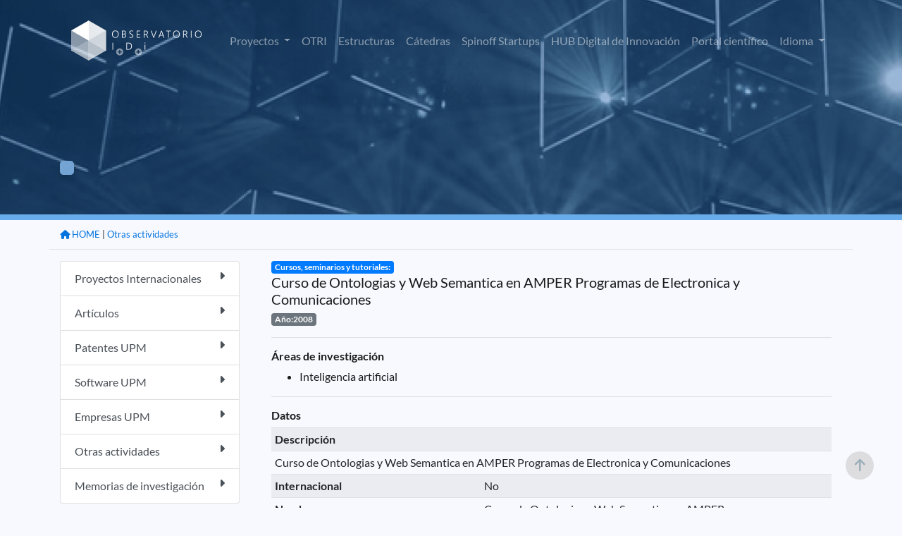

--- FILE ---
content_type: text/css
request_url: https://www.upm.es/observatorio/vi/css/variables.css
body_size: 5733
content:
:root {
  --sizes-40: 40px;
  --sizes-60: 60px;
  --sizes-80: 80px;
  --spacing-10-top: 10px;
  --spacing-10-right: 10px;
  --spacing-10-bottom: 10px;
  --spacing-10-left: 10px;
  --spacing-mixed-top: 10px;
  --spacing-mixed-right: 20px;
  --spacing-mixed-bottom: 30px;
  --spacing-mixed-left: 20px;
  --spacing-top-top: 10px;
  --spacing-top-right: 0;
  --spacing-top-bottom: 0;
  --spacing-top-left: 0;
  --radius-5-radius-type: single;
  --radius-5-radii-top-left: 5px;
  --radius-5-radii-top-right: 5px;
  --radius-5-radii-bottom-right: 5px;
  --radius-5-radii-bottom-left: 5px;
  --radius-5-smoothing: 0;
  --radius-5-radius: 5px;
  --radii-smoothing-radius: 10px;
  --radii-smoothing-radius-type: single;
  --radii-smoothing-radii-top-left: 10px;
  --radii-smoothing-radii-top-right: 10px;
  --radii-smoothing-radii-bottom-right: 10px;
  --radii-smoothing-radii-bottom-left: 10px;
  --radii-smoothing-smoothing: 0.75;
  --radii-box-radius: 20px;
  --radii-box-radius-type: single;
  --radii-box-radii-top-left: 20px;
  --radii-box-radii-top-right: 20px;
  --radii-box-radii-bottom-right: 20px;
  --radii-box-radii-bottom-left: 20px;
  --radii-box-smoothing: 0;
  --radii-mixed-radius-type: mixed;
  --radii-mixed-radii-top-left: 5.5px;
  --radii-mixed-radii-top-right: 10px;
  --radii-mixed-radii-bottom-right: 15px;
  --radii-mixed-radii-bottom-left: 20px;
  --radii-mixed-smoothing: 0;
  --color-gris-logotipo: #757974;
  --color-azul-60: #74a4d4;
  --color-azul-80: #4685c5;
  --color-azul-100: #1867b7;
  --color-azul-secundario-100: #0374dd;
  --color-azul-secundario-80: #3590e4;
  --color-azul-secundario-60: #68aceb;
  --color-verde-60: #98b486;
  --color-verde-80: #769b5d;
  --color-verde-100: #548235;
  --color-naranjas-100: #df6900;
  --color-naranjas-80: #e58733;
  --color-naranjas-60: #eca566;
  --color-textos-principal: #1a1a1a;
  --color-textos-secundario: #9f9f9f;
  --color-textos-blanco: #ffffff;
  --color-elementos-lineas: #eeeef6;
  --font-h1-font-size: 50px;
  --font-h1-text-decoration: none;
  --font-h1-font-family: Lato;
  --font-h1-font-weight: 700;
  --font-h1-font-style: normal;
  --font-h1-font-stretch: normal;
  --font-h1-font-style-old: Bold;
  --font-h1-letter-spacing: 0;
  --font-h1-line-height: 120%;
  --font-h1-paragraph-indent: 0;
  --font-h1-paragraph-spacing: 0;
  --font-h1-text-case: none;
  --font-h2-font-size: 42px;
  --font-h2-text-decoration: none;
  --font-h2-font-family: Lato;
  --font-h2-font-weight: 700;
  --font-h2-font-style: normal;
  --font-h2-font-stretch: normal;
  --font-h2-font-style-old: Bold;
  --font-h2-letter-spacing: 0;
  --font-h2-line-height: normal;
  --font-h2-paragraph-indent: 0;
  --font-h2-paragraph-spacing: 0;
  --font-h2-text-case: none;
  --font-h3-font-size: 36px;
  --font-h3-text-decoration: none;
  --font-h3-font-family: Lato;
  --font-h3-font-weight: 700;
  --font-h3-font-style: normal;
  --font-h3-font-stretch: normal;
  --font-h3-font-style-old: Bold;
  --font-h3-letter-spacing: 0;
  --font-h3-line-height: 120%;
  --font-h3-paragraph-indent: 0;
  --font-h3-paragraph-spacing: 0;
  --font-h3-text-case: none;
  --font-h4-font-size: 30px;
  --font-h4-text-decoration: none;
  --font-h4-font-family: Lato;
  --font-h4-font-weight: 700;
  --font-h4-font-style: normal;
  --font-h4-font-stretch: normal;
  --font-h4-font-style-old: Bold;
  --font-h4-letter-spacing: 0;
  --font-h4-line-height: 120%;
  --font-h4-paragraph-indent: 0;
  --font-h4-paragraph-spacing: 0;
  --font-h4-text-case: none;
  --font-h5-font-size: 24px;
  --font-h5-text-decoration: none;
  --font-h5-font-family: Lato;
  --font-h5-font-weight: 700;
  --font-h5-font-style: normal;
  --font-h5-font-stretch: normal;
  --font-h5-font-style-old: Bold;
  --font-h5-letter-spacing: 0;
  --font-h5-line-height: 120%;
  --font-h5-paragraph-indent: 0;
  --font-h5-paragraph-spacing: 0;
  --font-h5-text-case: none;
  --font-h6-font-size: 18px;
  --font-h6-text-decoration: none;
  --font-h6-font-family: Lato;
  --font-h6-font-weight: 700;
  --font-h6-font-style: normal;
  --font-h6-font-stretch: normal;
  --font-h6-font-style-old: Bold;
  --font-h6-letter-spacing: 0;
  --font-h6-line-height: 120%;
  --font-h6-paragraph-indent: 0;
  --font-h6-paragraph-spacing: 0;
  --font-h6-text-case: none;
  --font-body-font-size: 16px;
  --font-body-text-decoration: none;
  --font-body-font-family: Lato;
  --font-body-font-weight: 400;
  --font-body-font-style: normal;
  --font-body-font-stretch: normal;
  --font-body-font-style-old: Regular;
  --font-body-letter-spacing: 0;
  --font-body-line-height: 150%;
  --font-body-paragraph-indent: 0;
  --font-body-paragraph-spacing: 0;
  --font-body-text-case: none;
  --font-small-font-size: 12px;
  --font-small-text-decoration: none;
  --font-small-font-family: Lato;
  --font-small-font-weight: 400;
  --font-small-font-style: normal;
  --font-small-font-stretch: normal;
  --font-small-font-style-old: Regular;
  --font-small-letter-spacing: 0;
  --font-small-line-height: 140%;
  --font-small-paragraph-indent: 0;
  --font-small-paragraph-spacing: 0;
  --font-small-text-case: none;
  --font-legend-font-size: 12px;
  --font-legend-text-decoration: none;
  --font-legend-font-family: Lato;
  --font-legend-font-weight: 400;
  --font-legend-font-style: italic;
  --font-legend-font-stretch: normal;
  --font-legend-font-style-old: Italic;
  --font-legend-letter-spacing: 0;
  --font-legend-line-height: 140%;
  --font-legend-paragraph-indent: 0;
  --font-legend-paragraph-spacing: 0;
  --font-legend-text-case: none;
  --effect-sombra-type: dropShadow;
  --effect-sombra-radius: 8px;
  --effect-sombra-color: rgba(0, 0, 0, 0.1);
  --effect-sombra-offset-x: 0;
  --effect-sombra-offset-y: 4px;
  --effect-sombra-spread: 0;
}